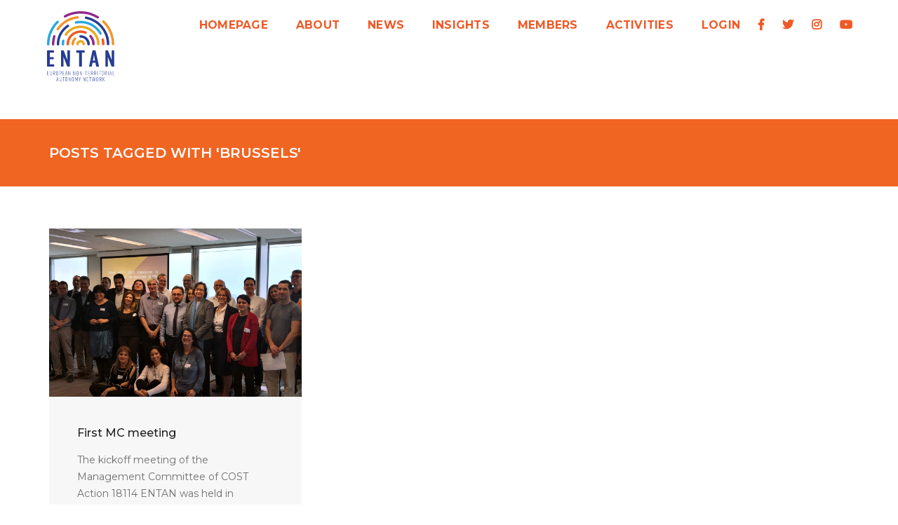

--- FILE ---
content_type: text/html; charset=UTF-8
request_url: https://entan.org/tag/brussels/
body_size: 8672
content:
<!doctype html>
<html lang="en-US">
<head>
	<meta charset="UTF-8" />
	<meta name="viewport" content="width=device-width, initial-scale=1" />
	<link href="https://fonts.googleapis.com/css?family=Montserrat:300,400,500,600,700&display=swap" rel="stylesheet">
	<meta name='robots' content='index, follow, max-image-preview:large, max-snippet:-1, max-video-preview:-1' />

	<!-- This site is optimized with the Yoast SEO plugin v21.9.1 - https://yoast.com/wordpress/plugins/seo/ -->
	<title>Brussels Archives - ENTAN</title>
	<link rel="canonical" href="https://entan.org/tag/brussels/" />
	<meta property="og:locale" content="en_US" />
	<meta property="og:type" content="article" />
	<meta property="og:title" content="Brussels Archives - ENTAN" />
	<meta property="og:url" content="https://entan.org/tag/brussels/" />
	<meta property="og:site_name" content="ENTAN" />
	<meta name="twitter:card" content="summary_large_image" />
	<script type="application/ld+json" class="yoast-schema-graph">{"@context":"https://schema.org","@graph":[{"@type":"CollectionPage","@id":"https://entan.org/tag/brussels/","url":"https://entan.org/tag/brussels/","name":"Brussels Archives - ENTAN","isPartOf":{"@id":"https://entan.org/#website"},"primaryImageOfPage":{"@id":"https://entan.org/tag/brussels/#primaryimage"},"image":{"@id":"https://entan.org/tag/brussels/#primaryimage"},"thumbnailUrl":"https://entan.org/wp-content/uploads/2019/08/members-bg.png","breadcrumb":{"@id":"https://entan.org/tag/brussels/#breadcrumb"},"inLanguage":"en-US"},{"@type":"ImageObject","inLanguage":"en-US","@id":"https://entan.org/tag/brussels/#primaryimage","url":"https://entan.org/wp-content/uploads/2019/08/members-bg.png","contentUrl":"https://entan.org/wp-content/uploads/2019/08/members-bg.png","width":1920,"height":765},{"@type":"BreadcrumbList","@id":"https://entan.org/tag/brussels/#breadcrumb","itemListElement":[{"@type":"ListItem","position":1,"name":"Home","item":"https://entan.org/"},{"@type":"ListItem","position":2,"name":"Brussels"}]},{"@type":"WebSite","@id":"https://entan.org/#website","url":"https://entan.org/","name":"ENTAN","description":"European Non-Territorial Autonomy Network","publisher":{"@id":"https://entan.org/#organization"},"potentialAction":[{"@type":"SearchAction","target":{"@type":"EntryPoint","urlTemplate":"https://entan.org/?s={search_term_string}"},"query-input":"required name=search_term_string"}],"inLanguage":"en-US"},{"@type":"Organization","@id":"https://entan.org/#organization","name":"ENTAN","url":"https://entan.org/","logo":{"@type":"ImageObject","inLanguage":"en-US","@id":"https://entan.org/#/schema/logo/image/","url":"https://entan.org/wp-content/uploads/2019/08/cropped-entan_logo_png-1-1.png","contentUrl":"https://entan.org/wp-content/uploads/2019/08/cropped-entan_logo_png-1-1.png","width":190,"height":190,"caption":"ENTAN"},"image":{"@id":"https://entan.org/#/schema/logo/image/"}}]}</script>
	<!-- / Yoast SEO plugin. -->


<link rel="alternate" type="application/rss+xml" title="ENTAN &raquo; Feed" href="https://entan.org/feed/" />
<link rel="alternate" type="application/rss+xml" title="ENTAN &raquo; Comments Feed" href="https://entan.org/comments/feed/" />
<link rel="alternate" type="application/rss+xml" title="ENTAN &raquo; Brussels Tag Feed" href="https://entan.org/tag/brussels/feed/" />
<script type="text/javascript">
/* <![CDATA[ */
window._wpemojiSettings = {"baseUrl":"https:\/\/s.w.org\/images\/core\/emoji\/14.0.0\/72x72\/","ext":".png","svgUrl":"https:\/\/s.w.org\/images\/core\/emoji\/14.0.0\/svg\/","svgExt":".svg","source":{"concatemoji":"https:\/\/entan.org\/wp-includes\/js\/wp-emoji-release.min.js?ver=6.4.7"}};
/*! This file is auto-generated */
!function(i,n){var o,s,e;function c(e){try{var t={supportTests:e,timestamp:(new Date).valueOf()};sessionStorage.setItem(o,JSON.stringify(t))}catch(e){}}function p(e,t,n){e.clearRect(0,0,e.canvas.width,e.canvas.height),e.fillText(t,0,0);var t=new Uint32Array(e.getImageData(0,0,e.canvas.width,e.canvas.height).data),r=(e.clearRect(0,0,e.canvas.width,e.canvas.height),e.fillText(n,0,0),new Uint32Array(e.getImageData(0,0,e.canvas.width,e.canvas.height).data));return t.every(function(e,t){return e===r[t]})}function u(e,t,n){switch(t){case"flag":return n(e,"\ud83c\udff3\ufe0f\u200d\u26a7\ufe0f","\ud83c\udff3\ufe0f\u200b\u26a7\ufe0f")?!1:!n(e,"\ud83c\uddfa\ud83c\uddf3","\ud83c\uddfa\u200b\ud83c\uddf3")&&!n(e,"\ud83c\udff4\udb40\udc67\udb40\udc62\udb40\udc65\udb40\udc6e\udb40\udc67\udb40\udc7f","\ud83c\udff4\u200b\udb40\udc67\u200b\udb40\udc62\u200b\udb40\udc65\u200b\udb40\udc6e\u200b\udb40\udc67\u200b\udb40\udc7f");case"emoji":return!n(e,"\ud83e\udef1\ud83c\udffb\u200d\ud83e\udef2\ud83c\udfff","\ud83e\udef1\ud83c\udffb\u200b\ud83e\udef2\ud83c\udfff")}return!1}function f(e,t,n){var r="undefined"!=typeof WorkerGlobalScope&&self instanceof WorkerGlobalScope?new OffscreenCanvas(300,150):i.createElement("canvas"),a=r.getContext("2d",{willReadFrequently:!0}),o=(a.textBaseline="top",a.font="600 32px Arial",{});return e.forEach(function(e){o[e]=t(a,e,n)}),o}function t(e){var t=i.createElement("script");t.src=e,t.defer=!0,i.head.appendChild(t)}"undefined"!=typeof Promise&&(o="wpEmojiSettingsSupports",s=["flag","emoji"],n.supports={everything:!0,everythingExceptFlag:!0},e=new Promise(function(e){i.addEventListener("DOMContentLoaded",e,{once:!0})}),new Promise(function(t){var n=function(){try{var e=JSON.parse(sessionStorage.getItem(o));if("object"==typeof e&&"number"==typeof e.timestamp&&(new Date).valueOf()<e.timestamp+604800&&"object"==typeof e.supportTests)return e.supportTests}catch(e){}return null}();if(!n){if("undefined"!=typeof Worker&&"undefined"!=typeof OffscreenCanvas&&"undefined"!=typeof URL&&URL.createObjectURL&&"undefined"!=typeof Blob)try{var e="postMessage("+f.toString()+"("+[JSON.stringify(s),u.toString(),p.toString()].join(",")+"));",r=new Blob([e],{type:"text/javascript"}),a=new Worker(URL.createObjectURL(r),{name:"wpTestEmojiSupports"});return void(a.onmessage=function(e){c(n=e.data),a.terminate(),t(n)})}catch(e){}c(n=f(s,u,p))}t(n)}).then(function(e){for(var t in e)n.supports[t]=e[t],n.supports.everything=n.supports.everything&&n.supports[t],"flag"!==t&&(n.supports.everythingExceptFlag=n.supports.everythingExceptFlag&&n.supports[t]);n.supports.everythingExceptFlag=n.supports.everythingExceptFlag&&!n.supports.flag,n.DOMReady=!1,n.readyCallback=function(){n.DOMReady=!0}}).then(function(){return e}).then(function(){var e;n.supports.everything||(n.readyCallback(),(e=n.source||{}).concatemoji?t(e.concatemoji):e.wpemoji&&e.twemoji&&(t(e.twemoji),t(e.wpemoji)))}))}((window,document),window._wpemojiSettings);
/* ]]> */
</script>
<style id='wp-emoji-styles-inline-css' type='text/css'>

	img.wp-smiley, img.emoji {
		display: inline !important;
		border: none !important;
		box-shadow: none !important;
		height: 1em !important;
		width: 1em !important;
		margin: 0 0.07em !important;
		vertical-align: -0.1em !important;
		background: none !important;
		padding: 0 !important;
	}
</style>
<link rel='stylesheet' id='wp-block-library-css' href='https://entan.org/wp-includes/css/dist/block-library/style.min.css?ver=6.4.7' type='text/css' media='all' />
<style id='wp-block-library-theme-inline-css' type='text/css'>
.wp-block-audio figcaption{color:#555;font-size:13px;text-align:center}.is-dark-theme .wp-block-audio figcaption{color:hsla(0,0%,100%,.65)}.wp-block-audio{margin:0 0 1em}.wp-block-code{border:1px solid #ccc;border-radius:4px;font-family:Menlo,Consolas,monaco,monospace;padding:.8em 1em}.wp-block-embed figcaption{color:#555;font-size:13px;text-align:center}.is-dark-theme .wp-block-embed figcaption{color:hsla(0,0%,100%,.65)}.wp-block-embed{margin:0 0 1em}.blocks-gallery-caption{color:#555;font-size:13px;text-align:center}.is-dark-theme .blocks-gallery-caption{color:hsla(0,0%,100%,.65)}.wp-block-image figcaption{color:#555;font-size:13px;text-align:center}.is-dark-theme .wp-block-image figcaption{color:hsla(0,0%,100%,.65)}.wp-block-image{margin:0 0 1em}.wp-block-pullquote{border-bottom:4px solid;border-top:4px solid;color:currentColor;margin-bottom:1.75em}.wp-block-pullquote cite,.wp-block-pullquote footer,.wp-block-pullquote__citation{color:currentColor;font-size:.8125em;font-style:normal;text-transform:uppercase}.wp-block-quote{border-left:.25em solid;margin:0 0 1.75em;padding-left:1em}.wp-block-quote cite,.wp-block-quote footer{color:currentColor;font-size:.8125em;font-style:normal;position:relative}.wp-block-quote.has-text-align-right{border-left:none;border-right:.25em solid;padding-left:0;padding-right:1em}.wp-block-quote.has-text-align-center{border:none;padding-left:0}.wp-block-quote.is-large,.wp-block-quote.is-style-large,.wp-block-quote.is-style-plain{border:none}.wp-block-search .wp-block-search__label{font-weight:700}.wp-block-search__button{border:1px solid #ccc;padding:.375em .625em}:where(.wp-block-group.has-background){padding:1.25em 2.375em}.wp-block-separator.has-css-opacity{opacity:.4}.wp-block-separator{border:none;border-bottom:2px solid;margin-left:auto;margin-right:auto}.wp-block-separator.has-alpha-channel-opacity{opacity:1}.wp-block-separator:not(.is-style-wide):not(.is-style-dots){width:100px}.wp-block-separator.has-background:not(.is-style-dots){border-bottom:none;height:1px}.wp-block-separator.has-background:not(.is-style-wide):not(.is-style-dots){height:2px}.wp-block-table{margin:0 0 1em}.wp-block-table td,.wp-block-table th{word-break:normal}.wp-block-table figcaption{color:#555;font-size:13px;text-align:center}.is-dark-theme .wp-block-table figcaption{color:hsla(0,0%,100%,.65)}.wp-block-video figcaption{color:#555;font-size:13px;text-align:center}.is-dark-theme .wp-block-video figcaption{color:hsla(0,0%,100%,.65)}.wp-block-video{margin:0 0 1em}.wp-block-template-part.has-background{margin-bottom:0;margin-top:0;padding:1.25em 2.375em}
</style>
<style id='classic-theme-styles-inline-css' type='text/css'>
/*! This file is auto-generated */
.wp-block-button__link{color:#fff;background-color:#32373c;border-radius:9999px;box-shadow:none;text-decoration:none;padding:calc(.667em + 2px) calc(1.333em + 2px);font-size:1.125em}.wp-block-file__button{background:#32373c;color:#fff;text-decoration:none}
</style>
<style id='global-styles-inline-css' type='text/css'>
body{--wp--preset--color--black: #000000;--wp--preset--color--cyan-bluish-gray: #abb8c3;--wp--preset--color--white: #FFF;--wp--preset--color--pale-pink: #f78da7;--wp--preset--color--vivid-red: #cf2e2e;--wp--preset--color--luminous-vivid-orange: #ff6900;--wp--preset--color--luminous-vivid-amber: #fcb900;--wp--preset--color--light-green-cyan: #7bdcb5;--wp--preset--color--vivid-green-cyan: #00d084;--wp--preset--color--pale-cyan-blue: #8ed1fc;--wp--preset--color--vivid-cyan-blue: #0693e3;--wp--preset--color--vivid-purple: #9b51e0;--wp--preset--color--primary: #0073a8;--wp--preset--color--secondary: #005075;--wp--preset--color--dark-gray: #111;--wp--preset--color--light-gray: #767676;--wp--preset--gradient--vivid-cyan-blue-to-vivid-purple: linear-gradient(135deg,rgba(6,147,227,1) 0%,rgb(155,81,224) 100%);--wp--preset--gradient--light-green-cyan-to-vivid-green-cyan: linear-gradient(135deg,rgb(122,220,180) 0%,rgb(0,208,130) 100%);--wp--preset--gradient--luminous-vivid-amber-to-luminous-vivid-orange: linear-gradient(135deg,rgba(252,185,0,1) 0%,rgba(255,105,0,1) 100%);--wp--preset--gradient--luminous-vivid-orange-to-vivid-red: linear-gradient(135deg,rgba(255,105,0,1) 0%,rgb(207,46,46) 100%);--wp--preset--gradient--very-light-gray-to-cyan-bluish-gray: linear-gradient(135deg,rgb(238,238,238) 0%,rgb(169,184,195) 100%);--wp--preset--gradient--cool-to-warm-spectrum: linear-gradient(135deg,rgb(74,234,220) 0%,rgb(151,120,209) 20%,rgb(207,42,186) 40%,rgb(238,44,130) 60%,rgb(251,105,98) 80%,rgb(254,248,76) 100%);--wp--preset--gradient--blush-light-purple: linear-gradient(135deg,rgb(255,206,236) 0%,rgb(152,150,240) 100%);--wp--preset--gradient--blush-bordeaux: linear-gradient(135deg,rgb(254,205,165) 0%,rgb(254,45,45) 50%,rgb(107,0,62) 100%);--wp--preset--gradient--luminous-dusk: linear-gradient(135deg,rgb(255,203,112) 0%,rgb(199,81,192) 50%,rgb(65,88,208) 100%);--wp--preset--gradient--pale-ocean: linear-gradient(135deg,rgb(255,245,203) 0%,rgb(182,227,212) 50%,rgb(51,167,181) 100%);--wp--preset--gradient--electric-grass: linear-gradient(135deg,rgb(202,248,128) 0%,rgb(113,206,126) 100%);--wp--preset--gradient--midnight: linear-gradient(135deg,rgb(2,3,129) 0%,rgb(40,116,252) 100%);--wp--preset--font-size--small: 19.5px;--wp--preset--font-size--medium: 20px;--wp--preset--font-size--large: 36.5px;--wp--preset--font-size--x-large: 42px;--wp--preset--font-size--normal: 22px;--wp--preset--font-size--huge: 49.5px;--wp--preset--spacing--20: 0.44rem;--wp--preset--spacing--30: 0.67rem;--wp--preset--spacing--40: 1rem;--wp--preset--spacing--50: 1.5rem;--wp--preset--spacing--60: 2.25rem;--wp--preset--spacing--70: 3.38rem;--wp--preset--spacing--80: 5.06rem;--wp--preset--shadow--natural: 6px 6px 9px rgba(0, 0, 0, 0.2);--wp--preset--shadow--deep: 12px 12px 50px rgba(0, 0, 0, 0.4);--wp--preset--shadow--sharp: 6px 6px 0px rgba(0, 0, 0, 0.2);--wp--preset--shadow--outlined: 6px 6px 0px -3px rgba(255, 255, 255, 1), 6px 6px rgba(0, 0, 0, 1);--wp--preset--shadow--crisp: 6px 6px 0px rgba(0, 0, 0, 1);}:where(.is-layout-flex){gap: 0.5em;}:where(.is-layout-grid){gap: 0.5em;}body .is-layout-flow > .alignleft{float: left;margin-inline-start: 0;margin-inline-end: 2em;}body .is-layout-flow > .alignright{float: right;margin-inline-start: 2em;margin-inline-end: 0;}body .is-layout-flow > .aligncenter{margin-left: auto !important;margin-right: auto !important;}body .is-layout-constrained > .alignleft{float: left;margin-inline-start: 0;margin-inline-end: 2em;}body .is-layout-constrained > .alignright{float: right;margin-inline-start: 2em;margin-inline-end: 0;}body .is-layout-constrained > .aligncenter{margin-left: auto !important;margin-right: auto !important;}body .is-layout-constrained > :where(:not(.alignleft):not(.alignright):not(.alignfull)){max-width: var(--wp--style--global--content-size);margin-left: auto !important;margin-right: auto !important;}body .is-layout-constrained > .alignwide{max-width: var(--wp--style--global--wide-size);}body .is-layout-flex{display: flex;}body .is-layout-flex{flex-wrap: wrap;align-items: center;}body .is-layout-flex > *{margin: 0;}body .is-layout-grid{display: grid;}body .is-layout-grid > *{margin: 0;}:where(.wp-block-columns.is-layout-flex){gap: 2em;}:where(.wp-block-columns.is-layout-grid){gap: 2em;}:where(.wp-block-post-template.is-layout-flex){gap: 1.25em;}:where(.wp-block-post-template.is-layout-grid){gap: 1.25em;}.has-black-color{color: var(--wp--preset--color--black) !important;}.has-cyan-bluish-gray-color{color: var(--wp--preset--color--cyan-bluish-gray) !important;}.has-white-color{color: var(--wp--preset--color--white) !important;}.has-pale-pink-color{color: var(--wp--preset--color--pale-pink) !important;}.has-vivid-red-color{color: var(--wp--preset--color--vivid-red) !important;}.has-luminous-vivid-orange-color{color: var(--wp--preset--color--luminous-vivid-orange) !important;}.has-luminous-vivid-amber-color{color: var(--wp--preset--color--luminous-vivid-amber) !important;}.has-light-green-cyan-color{color: var(--wp--preset--color--light-green-cyan) !important;}.has-vivid-green-cyan-color{color: var(--wp--preset--color--vivid-green-cyan) !important;}.has-pale-cyan-blue-color{color: var(--wp--preset--color--pale-cyan-blue) !important;}.has-vivid-cyan-blue-color{color: var(--wp--preset--color--vivid-cyan-blue) !important;}.has-vivid-purple-color{color: var(--wp--preset--color--vivid-purple) !important;}.has-black-background-color{background-color: var(--wp--preset--color--black) !important;}.has-cyan-bluish-gray-background-color{background-color: var(--wp--preset--color--cyan-bluish-gray) !important;}.has-white-background-color{background-color: var(--wp--preset--color--white) !important;}.has-pale-pink-background-color{background-color: var(--wp--preset--color--pale-pink) !important;}.has-vivid-red-background-color{background-color: var(--wp--preset--color--vivid-red) !important;}.has-luminous-vivid-orange-background-color{background-color: var(--wp--preset--color--luminous-vivid-orange) !important;}.has-luminous-vivid-amber-background-color{background-color: var(--wp--preset--color--luminous-vivid-amber) !important;}.has-light-green-cyan-background-color{background-color: var(--wp--preset--color--light-green-cyan) !important;}.has-vivid-green-cyan-background-color{background-color: var(--wp--preset--color--vivid-green-cyan) !important;}.has-pale-cyan-blue-background-color{background-color: var(--wp--preset--color--pale-cyan-blue) !important;}.has-vivid-cyan-blue-background-color{background-color: var(--wp--preset--color--vivid-cyan-blue) !important;}.has-vivid-purple-background-color{background-color: var(--wp--preset--color--vivid-purple) !important;}.has-black-border-color{border-color: var(--wp--preset--color--black) !important;}.has-cyan-bluish-gray-border-color{border-color: var(--wp--preset--color--cyan-bluish-gray) !important;}.has-white-border-color{border-color: var(--wp--preset--color--white) !important;}.has-pale-pink-border-color{border-color: var(--wp--preset--color--pale-pink) !important;}.has-vivid-red-border-color{border-color: var(--wp--preset--color--vivid-red) !important;}.has-luminous-vivid-orange-border-color{border-color: var(--wp--preset--color--luminous-vivid-orange) !important;}.has-luminous-vivid-amber-border-color{border-color: var(--wp--preset--color--luminous-vivid-amber) !important;}.has-light-green-cyan-border-color{border-color: var(--wp--preset--color--light-green-cyan) !important;}.has-vivid-green-cyan-border-color{border-color: var(--wp--preset--color--vivid-green-cyan) !important;}.has-pale-cyan-blue-border-color{border-color: var(--wp--preset--color--pale-cyan-blue) !important;}.has-vivid-cyan-blue-border-color{border-color: var(--wp--preset--color--vivid-cyan-blue) !important;}.has-vivid-purple-border-color{border-color: var(--wp--preset--color--vivid-purple) !important;}.has-vivid-cyan-blue-to-vivid-purple-gradient-background{background: var(--wp--preset--gradient--vivid-cyan-blue-to-vivid-purple) !important;}.has-light-green-cyan-to-vivid-green-cyan-gradient-background{background: var(--wp--preset--gradient--light-green-cyan-to-vivid-green-cyan) !important;}.has-luminous-vivid-amber-to-luminous-vivid-orange-gradient-background{background: var(--wp--preset--gradient--luminous-vivid-amber-to-luminous-vivid-orange) !important;}.has-luminous-vivid-orange-to-vivid-red-gradient-background{background: var(--wp--preset--gradient--luminous-vivid-orange-to-vivid-red) !important;}.has-very-light-gray-to-cyan-bluish-gray-gradient-background{background: var(--wp--preset--gradient--very-light-gray-to-cyan-bluish-gray) !important;}.has-cool-to-warm-spectrum-gradient-background{background: var(--wp--preset--gradient--cool-to-warm-spectrum) !important;}.has-blush-light-purple-gradient-background{background: var(--wp--preset--gradient--blush-light-purple) !important;}.has-blush-bordeaux-gradient-background{background: var(--wp--preset--gradient--blush-bordeaux) !important;}.has-luminous-dusk-gradient-background{background: var(--wp--preset--gradient--luminous-dusk) !important;}.has-pale-ocean-gradient-background{background: var(--wp--preset--gradient--pale-ocean) !important;}.has-electric-grass-gradient-background{background: var(--wp--preset--gradient--electric-grass) !important;}.has-midnight-gradient-background{background: var(--wp--preset--gradient--midnight) !important;}.has-small-font-size{font-size: var(--wp--preset--font-size--small) !important;}.has-medium-font-size{font-size: var(--wp--preset--font-size--medium) !important;}.has-large-font-size{font-size: var(--wp--preset--font-size--large) !important;}.has-x-large-font-size{font-size: var(--wp--preset--font-size--x-large) !important;}
.wp-block-navigation a:where(:not(.wp-element-button)){color: inherit;}
:where(.wp-block-post-template.is-layout-flex){gap: 1.25em;}:where(.wp-block-post-template.is-layout-grid){gap: 1.25em;}
:where(.wp-block-columns.is-layout-flex){gap: 2em;}:where(.wp-block-columns.is-layout-grid){gap: 2em;}
.wp-block-pullquote{font-size: 1.5em;line-height: 1.6;}
</style>
<link rel='stylesheet' id='twentynineteen-style-css' href='https://entan.org/wp-content/themes/entan/style.css?ver=6.4.7' type='text/css' media='all' />
<link rel='stylesheet' id='twentynineteen-print-style-css' href='https://entan.org/wp-content/themes/entan/print.css?ver=6.4.7' type='text/css' media='print' />
<link rel='stylesheet' id='all-css' href='https://entan.org/wp-content/themes/entan/assets/css/all.css?ver=6.4.7' type='text/css' media='all' />
<link rel='stylesheet' id='fa-css' href='https://entan.org/wp-content/themes/entan/assets/css/font-awesome.min.css?ver=6.4.7' type='text/css' media='all' />
<link rel='stylesheet' id='style-css' href='https://entan.org/wp-content/themes/entan/assets/css/style_entan.css?ver=6.4.7' type='text/css' media='all' />
<script type="text/javascript" src="https://entan.org/wp-content/themes/entan/assets/js/all.js?ver=1.0" id="all-js"></script>
<link rel="https://api.w.org/" href="https://entan.org/wp-json/" /><link rel="alternate" type="application/json" href="https://entan.org/wp-json/wp/v2/tags/42" /><link rel="EditURI" type="application/rsd+xml" title="RSD" href="https://entan.org/xmlrpc.php?rsd" />
<style type="text/css">.recentcomments a{display:inline !important;padding:0 !important;margin:0 !important;}</style><link rel="icon" href="https://entan.org/wp-content/uploads/2019/08/cropped-entan_logo_png-1-32x32.png" sizes="32x32" />
<link rel="icon" href="https://entan.org/wp-content/uploads/2019/08/cropped-entan_logo_png-1-192x192.png" sizes="192x192" />
<link rel="apple-touch-icon" href="https://entan.org/wp-content/uploads/2019/08/cropped-entan_logo_png-1-180x180.png" />
<meta name="msapplication-TileImage" content="https://entan.org/wp-content/uploads/2019/08/cropped-entan_logo_png-1-270x270.png" />
	<!-- Global site tag (gtag.js) - Google Analytics -->
		<script async src="https://www.googletagmanager.com/gtag/js?id=G-Q5EFMPFFN6"></script>
	<script>
	window.dataLayer = window.dataLayer || [];
	function gtag(){dataLayer.push(arguments);}
	gtag('js', new Date());

	gtag('config', 'G-Q5EFMPFFN6');
	</script>
</head>
<body class="archive tag tag-brussels tag-42 wp-custom-logo wp-embed-responsive hfeed image-filters-enabled">
			<header>
						<!-- start navigation -->
			<nav class="navbar navbar-default bootsnav navbar-top header-light background-transparent nav-box-width white-link navbar-expand-lg">
				<div class="container-fluid nav-header-container">
					<!-- start logo -->
					<div class="col-auto pl-0">
						<a href="https://entan.org" title="Entan" class="logo"><img src="https://entan.org/wp-content/themes/entan/assets/img/svg/entan_logo.svg" class="logo-dark" alt="Entan"><img src="https://entan.org/wp-content/themes/entan/assets/img/svg/entan_logo.svg" alt="Entan" class="logo-light default"></a>
					</div>
					<!-- end logo -->
					<div class="col accordion-menu pr-0 pr-md-3">
						<button type="button" class="navbar-toggler collapsed" data-toggle="collapse" data-target="#navbar-collapse-toggle-1">
							<span class="sr-only">toggle navigation</span>
							<span class="icon-bar"></span>
							<span class="icon-bar"></span>
							<span class="icon-bar"></span>
						</button>
						<div class="navbar-collapse collapse justify-content-end" id="navbar-collapse-toggle-1">
							<ul id="accordion" class="nav navbar-nav no-margin alt-font text-normal">
<li ><a href='https://entan.org/'>Homepage</a>
</li>

<li class=' dropdown simple-dropdown '><a href='#' >About</a> <i class='fas fa-angle-down dropdown-toggle' data-toggle='dropdown' aria-hidden='true'></i>

<ul class="dropdown-menu">

<li ><a href='https://entan.org/about/'>About Us</a>
</li>

<li ><a href='https://entan.org/about-cost/'>About COST</a>
</li>

<li ><a href='https://entan.org/main-contacts/'>Main Contacts</a>
</li>

<li ><a href='https://entan.org/in-the-media/'>In the Media</a>
</li>

<li ><a href='https://entan.org/key-outputs/'>Key Outputs</a>
</li>

<li ><a href='https://entan.org/disclaimer/'>Disclaimer</a>
</li>
</ul>
</li>

<li ><a href='https://entan.org/news/'>News</a>
</li>

<li ><a href='https://entan.org/insight/'>Insights</a>
</li>

<li class=' dropdown simple-dropdown '><a href='https://entan.org/mc-members/' >Members</a> <i class='fas fa-angle-down dropdown-toggle' data-toggle='dropdown' aria-hidden='true'></i>

<ul class="dropdown-menu">

<li ><a href='https://entan.org/mc-members/'>Management Committee</a>
</li>

<li ><a href='https://entan.org/core-group/'>Action Core Group</a>
</li>

<li ><a href='https://entan.org/working-groups/'>Working Groups</a>
</li>

<li ><a href='https://entan.org/other-committees/'>Other Committees</a>
</li>
</ul>
</li>

<li class=' dropdown simple-dropdown '><a href='https://entan.org/entan-activity/' >Activities</a> <i class='fas fa-angle-down dropdown-toggle' data-toggle='dropdown' aria-hidden='true'></i>

<ul class="dropdown-menu">

<li ><a href='https://entan.org/activity-category/activity-all/'>All Activities</a>
</li>

<li ><a href='//entan.org/activity-category/activity-category/activity-all/activity-grants/'>ITC Grants</a>
</li>

<li ><a href='https://entan.org/activity-category/activity-all/activity-conferences/'>Conferences</a>
</li>

<li ><a href='https://entan.org/activity-category/activity-all/activity-dissemination-conference/'>Dissemination conference grants</a>
</li>

<li ><a href='https://entan.org/activity-category/activity-all/activity-meetings/'>Meetings</a>
</li>

<li ><a href='//entan.org/activity-category/activity-all/activity-publications/'>Publications</a>
</li>

<li ><a href='//entan.org/activity-category/activity-category/activity-all/activity-stsm/'>STSM</a>
</li>

<li ><a href='//entan.org/activity-category/activity-category/activity-all/activity-training/'>Training Schools</a>
</li>

<li ><a href='https://entan.org/activity-category/activity-all/activity-vngrants/'>VM Grants</a>
</li>

<li ><a href='https://entan.org/video/'>Videos</a>
</li>
</ul>
</li>

<li ><a href='//entan.org/wp-login.php'>Login</a>
</li>
</ul>						</div>
					</div>
					<div class="col-auto pl-0 pr-0">
						<div class="header-social-icon d-inline-block">
							<a href="https://www.facebook.com/ENTANetwork" title="Facebook" target="_blank"><i class="fab fa-facebook-f" aria-hidden="true"></i></a>
							<a href="https://twitter.com/ENTAN_org" title="Twitter" target="_blank"><i class="fab fa-twitter"></i></a>
							<a href="https://www.instagram.com/entan_org/" title="Instagram" target="_blank"><i class="fab fa-instagram"></i></a>
							<a href="https://www.youtube.com/channel/UCdUuiL2JLYn2m2QWyRwH5PQ" title="Youtube" target="_blank"><i class="fab fa-youtube"></i></a>
						</div>
					</div>
				</div>
			</nav>
			<!-- end navigation --> 
		</header>        <!-- start page title section -->
        <section class="wow  bg-theme-2 padding-35px-tb page-title-small top-space inner-title-section">
            <div class="container">
                <div class="row align-items-center">
                    <div class="d-flex flex-column justify-content-center text-center text-md-left">
                        <!-- start page title -->
                        <h1 class="alt-font text-white font-weight-600 no-margin-bottom text-uppercase post-title-h1">
                            Posts tagged with 'Brussels'</h1>
                        <!-- end page title -->
                    </div>
                </div>
            </div>
        </section>
        <!-- end page title section -->
    <section class="wow fadeIn hover-option4 blog-post-style3">
            <div class="container"> 
            <div class="archive-description" >
                            </div>
                <div class="row">
					                    <!-- start post item -->
                    <div class="col-12 col-lg-4 col-md-6 grid-item margin-30px-bottom text-center text-md-left wow fadeInUp " >
                        <div class="blog-post bg-light-gray inner-match-height">
                            <div class="blog-post-images overflow-hidden position-relative">
                                <a href="https://entan.org/news/first-mc-meeting/">
                                    <img src="https://entan.org/wp-content/uploads/2019/08/members-bg.png" alt="">
                                    <div class="blog-hover-icon"><span class="text-extra-large font-weight-300"></span></div>
                                </a>
                            </div>
                            <div class="post-details padding-40px-all md-padding-20px-all">
                                <div class="archive-post-category">  </div>
                                <a href="https://entan.org/news/first-mc-meeting/" class="alt-font post-title text-medium text-extra-dark-gray width-100 d-block lg-width-100 margin-15px-bottom">First MC meeting</a>
                                <p>The kickoff meeting of the Management Committee of COST Action 18114 ENTAN was held in Brussels on 28 February 2019...</p>
                            </div>
                        </div>
                    </div>
                    <!-- end post item -->
					                </div>
                <!-- start pagination -->
                <!-- <div class=" text-center margin-100px-top md-margin-50px-top wow fadeInUp">
                    <div class="pagination text-small text-uppercase text-extra-dark-gray">
                        <ul class="mx-auto">
                            <li><a href="#"><i class="fas fa-long-arrow-alt-left margin-5px-right d-none d-md-inline-block"></i> Prev</a></li>
                            <li class="active"><a href="#">1</a></li>
                            <li><a href="#">2</a></li>
                            <li><a href="#">3</a></li>
                            <li><a href="#">Next <i class="fas fa-long-arrow-alt-right margin-5px-left d-none d-md-inline-block"></i></a></li>
                        </ul>
                    </div>
                </div> -->
                            </div>
        </section>



        <style>
        #site-footer .footer-images-container .eu-logo {
            max-width: 100%;
        }
        @media (max-width: 992px) {
            #site-footer .footer-images-container .eu-logo {
                max-width: 45%;
            }            
        }
    </style>
		<!-- start footer --> 
        <footer id="site-footer" class="footer-clean padding-five-tb sm-padding-30px-tb"> 
            <div class="footer-widget-area padding-40px-bottom sm-padding-30px-bottom">
                <div class="container">
                    <div class="row">
                        <!-- start contact information -->
                        <div class="col-lg-3  widget md-margin-30px-bottom">
                            <div class="widget-title text-uppercase margin-15px-bottom font-weight-600 entan-footer-title">ENTAN</div>
                            <div class="entan-footer-description">
                                – the European Non-Territorial Autonomy Network is a COST Action aimed at examining the concept of non-territorial autonomy (NTA), from both a comparative and comprehensive perspective.     

                            </div>
                        </div>
                        <!-- end contact information -->
                        <!-- start social media -->
                        <div class="col-lg-3 widget md-margin-30px-bottom">
                            <div class="widget-title alt-font text-extra-small text-extra-dark-gray entan-footer-title text-uppercase margin-15px-bottom font-weight-700">Quick Links</div>
                           
                           <ul id="menu-footer-menu" class="list-unstyled entan-footer-menu"><li id="menu-item-52" class="menu-item menu-item-type-post_type menu-item-object-page menu-item-home menu-item-52"><a href="https://entan.org/">ENTAN</a></li>
<li id="menu-item-203" class="menu-item menu-item-type-post_type_archive menu-item-object-news menu-item-203"><a href="https://entan.org/news/">News</a></li>
<li id="menu-item-204" class="menu-item menu-item-type-post_type menu-item-object-page menu-item-204"><a href="https://entan.org/working-groups/">Working Groups</a></li>
<li id="menu-item-205" class="menu-item menu-item-type-post_type_archive menu-item-object-entan-activity menu-item-205"><a href="https://entan.org/entan-activity/">Activities</a></li>
<li id="menu-item-206" class="menu-item menu-item-type-post_type menu-item-object-page menu-item-206"><a href="https://entan.org/mc-members/">Members</a></li>
<li id="menu-item-567" class="menu-item menu-item-type-post_type menu-item-object-page menu-item-567"><a href="https://entan.org/disclaimer/">Disclaimer</a></li>
</ul>                            
                        </div>
                        <!-- end social media -->
                        <!-- start newsletter -->
                        <div class="col-lg-6 widget">
                            <div class="footer-images-container">
                                <img src="https://entan.org/wp-content/themes/entan/assets/img/svg/cost-logo.svg" class="cost-logo">
                                <img src="https://entan.org/wp-content/themes/entan/assets/img/svg/funded-by-eu.svg" class="eu-logo">
                                                            </div>
                            <div class="footer-image-description text-white mt-4 text-center text-lg-left">
                                COST (European Cooperation in Science and Technology) is a funding agency for research and innovation networks. Our Actions help connect research initiatives across Europe and enable scientists to grow their ideas by sharing them with their peers. This boosts their research, career and innovation.
                                <br/>
                                Visit COST at: <a href="https://www.cost.eu/" target="_blank" class="text-white font-italic">cost.eu</a>
                            </div>
                        </div>
                        <!-- end newsletter --> 
                    </div>
                </div>
            </div>
        </footer>
        <!-- end footer -->

        <script type="text/javascript" src="https://entan.org/wp-content/themes/entan/assets/js/entan_custom.js?ver=1.0" id="entan-custom-js"></script>
	<script>
	/(trident|msie)/i.test(navigator.userAgent)&&document.getElementById&&window.addEventListener&&window.addEventListener("hashchange",function(){var t,e=location.hash.substring(1);/^[A-z0-9_-]+$/.test(e)&&(t=document.getElementById(e))&&(/^(?:a|select|input|button|textarea)$/i.test(t.tagName)||(t.tabIndex=-1),t.focus())},!1);
	</script>
	<script defer src="https://static.cloudflareinsights.com/beacon.min.js/vcd15cbe7772f49c399c6a5babf22c1241717689176015" integrity="sha512-ZpsOmlRQV6y907TI0dKBHq9Md29nnaEIPlkf84rnaERnq6zvWvPUqr2ft8M1aS28oN72PdrCzSjY4U6VaAw1EQ==" data-cf-beacon='{"version":"2024.11.0","token":"588c1633c0f9411babcf8128c612b674","r":1,"server_timing":{"name":{"cfCacheStatus":true,"cfEdge":true,"cfExtPri":true,"cfL4":true,"cfOrigin":true,"cfSpeedBrain":true},"location_startswith":null}}' crossorigin="anonymous"></script>


--- FILE ---
content_type: text/css
request_url: https://entan.org/wp-content/themes/entan/style.css?ver=6.4.7
body_size: 107
content:
@charset "UTF-8";
/*
Theme Name: Entan
Author: Bitsia
Description: Our 2019 default theme is designed to show off the power of the block editor. It features custom styles for all the default blocks, and is built so that what you see in the editor looks like what you'll see on your website. Twenty Nineteen is designed to be adaptable to a wide range of websites, whether you’re running a photo blog, launching a new business, or supporting a non-profit. Featuring ample whitespace and modern sans-serif headlines paired with classic serif body text, it's built to be beautiful on all screen sizes.
Normalizing styles have been helped along thanks to the fine work of
Nicolas Gallagher and Jonathan Neal https://necolas.github.io/normalize.css/
*/

--- FILE ---
content_type: image/svg+xml
request_url: https://entan.org/wp-content/themes/entan/assets/img/svg/cost-logo.svg
body_size: 6970
content:
<svg xmlns="http://www.w3.org/2000/svg" xmlns:xlink="http://www.w3.org/1999/xlink" viewBox="0 0 198.1 70.42"><defs><style>.cls-1{fill:none;}.cls-2{clip-path:url(#clip-path);}.cls-3{fill:#fff;}</style><clipPath id="clip-path" transform="translate(0)"><rect class="cls-1" width="198.1" height="70.42"/></clipPath></defs><title>Asset 11</title><g id="Layer_2" data-name="Layer 2"><g id="Layer_1-2" data-name="Layer 1"><g class="cls-2"><path class="cls-3" d="M59,56.35V55H55.76A.88.88,0,0,1,55.3,55l-.1-.08v0l-.07-.09v0l0-.3V53.11L58.52,53V51.66l-3.45-.11V50.24c0-.32,0-.65.61-.65h3.37V48.25c-.74-.11-3.72-.19-3.75-.19h0a2.51,2.51,0,0,0-.59.06l-.16.05a1.77,1.77,0,0,0-.54.29l0,0,0,0,0,0-.16.21,0,.06-.09.21,0,.08-.06.27,0,.11V55.2l0,.12.06.23,0,.07.11.24,0,.08.16.19h0l.08.07,0,0,.11.08.05,0,.11.07h0l.11,0,0,0,.12,0h0l.13,0h0a2.27,2.27,0,0,0,.44,0h.16c0-.07,3-.16,3.64-.26M55.22,54.9l0,0Zm-.08-.11,0,0ZM53.46,49.4v0Zm0,5.82v0Zm.23.64h0Zm.2.25h0l0,0Z" transform="translate(0)"/><path class="cls-3" d="M65.33,52.81c0,1.07-.17,1.66-.49,2l0,0-.09.08,0,0L64.6,55h0l-.1,0h0a1.9,1.9,0,0,1-.65.08c-.58,0-1-.06-1.28-.41a3.1,3.1,0,0,1-.36-1.85V48.07H60.5v5.41l0,.34V54l0,.22,0,.21,0,.24,0,.12.09.28,0,.09.11.24.05.08.13.21.05.06.14.18h0l0,0,.18.15.06,0,.17.11.07,0,.19.08.08,0,.17,0,.12,0,.17,0a7.71,7.71,0,0,0,1,0h.22c.29,0,.59,0,.91,0h.08l.16,0,.16,0,.1,0,.19-.06.08,0,.17-.08.08,0,.16-.11,0,0,0,0,.21-.17.05-.06.16-.21,0-.08.13-.24,0-.11.11-.26,0-.13.08-.28,0-.16.06-.32,0-.19,0-.35,0-.21V48.07H65.33Z" transform="translate(0)"/><path class="cls-3" d="M70.1,53.14l1.42.16,1.4,3.21h1.84l-1.61-3.32h0a1.56,1.56,0,0,0,.85-.52l.08-.12h0l.08-.13,0,0,.06-.12,0-.07,0-.14V52l0-.18,0-.06,0-.24v0a5.08,5.08,0,0,0,0-.69,3.56,3.56,0,0,0,0-.68l0-.29,0-.08,0-.19,0-.1-.06-.16,0-.06L74.14,49l0,0-.27-.33,0,0-.26-.19-.06,0-.31-.14-.08,0-.36-.08-.08,0c-.15,0-.29,0-.45,0H68.46v8.45h1.62V53.14Zm2.34-3.57.12.07,0,0,.07.08,0,.08,0,.08,0,.11,0,.09v.13l0,.15h0l0,.27c0,1-.28,1.18-.83,1.18H70.12V49.46h1.93a1.12,1.12,0,0,1,.38.06Zm.12,2.2,0,0Z" transform="translate(0)"/></g><path class="cls-3" d="M81,48.31l-.13-.05Z" transform="translate(0)"/><path class="cls-3" d="M81.47,48.58l-.08-.06Z" transform="translate(0)"/><g class="cls-2"><path class="cls-3" d="M81.36,56.05l0,0,.16-.14,0,0,.07-.05,0,0,0,0a2.45,2.45,0,0,0,.4-.53l.16-.33v0a7.38,7.38,0,0,0,.36-2.63A8.89,8.89,0,0,0,82.27,50a2.34,2.34,0,0,0-.13-.4v0L82,49.24v0a2.29,2.29,0,0,0-.39-.51l-.11-.1.07,0-.16-.13,0,0-.11-.08h0l-.17-.12,0,0-.08,0h0l-.16-.07,0,0-.19-.07h0l-.24-.06A6.19,6.19,0,0,0,79.1,48a3.3,3.3,0,0,0-2.44.69l-.21.24h0l-.18.28v0l-.16.35a7.49,7.49,0,0,0-.4,2.76,10.36,10.36,0,0,0,.14,1.8l0,.06.08.39,0,.11.09.29,0,.11.11.24,0,.08a1.7,1.7,0,0,0,.35.44,3.35,3.35,0,0,0,2.49.67c.21,0,.43,0,.64,0l.19,0,.21,0,.36-.06.08,0h0l.14,0,.08,0,.11,0-.06,0a1.48,1.48,0,0,0,.46-.21l0,0Zm.81-1.12,0-.06Zm.13-.4,0-.09Zm.1-.46v0Zm-.08-3.88,0-.17Zm.16,1v0Zm-.07-.48,0-.18Zm-.22-.94,0-.13ZM82,49.33l0-.06Zm-1.59,5.35,0,0-.08.07-.05,0-.09,0-.07,0-.06,0-.13,0h0a3.1,3.1,0,0,1-.76.08,2.81,2.81,0,0,1-.87-.1,1,1,0,0,1-.57-.4,1.6,1.6,0,0,1-.22-.54,7.07,7.07,0,0,1-.13-1.67,4.27,4.27,0,0,1,.43-2.44c.3-.39.77-.42,1.36-.42s1.1.07,1.37.43a4.45,4.45,0,0,1,.41,2.41,4.07,4.07,0,0,1-.38,2.22l0,.06Zm-3,1.66-.06,0Zm-.28-.12h0Zm.57.21h0Zm-1.42-7.18,0,.12ZM76,49.8l.06-.2Zm-.27,1.43v0Zm0-.48,0-.24Zm.1-.49,0-.24Z" transform="translate(0)"/></g><path class="cls-3" d="M81.28,48.46l-.13-.08Z" transform="translate(0)"/><g class="cls-2"><path class="cls-3" d="M85.54,53.16c.1,0,1.58.21,2,.22a2.89,2.89,0,0,0,1-.09l0,0,.16-.06.05,0,.15-.06.06,0L89.1,53l.06-.05.1-.08,0,0,0,0,.13-.15,0,0,.1-.15,0-.07.08-.17,0-.08.06-.21,0-.1,0-.25,0-.08.05-.35v0c0-.14,0-.29,0-.45a3.41,3.41,0,0,0-.06-.74l0-.07,0-.24,0-.11-.06-.17,0-.12-.06-.14,0-.1-.08-.12,0-.07-.11-.16-.16-.14,0,0-.24-.14-.08,0-.3-.11-.07,0-.35-.06H88l-.4,0H83.91v8.45h1.63Zm2.6-1.61,0,.05-.08.11,0,0,0,0a.67.67,0,0,1-.34.2l-.24,0H85.56V49.49h1.89l.2,0h0l.14.05h0l.11.07,0,0,.08.08,0,.06,0,.1,0,.09,0,.11v.12l0,.14,0,.14,0,.16v.1l0,.21v.08l0,.2,0,.05,0,.16v0l0,0,0,0Zm-.19.26-.07,0Zm-.15.09-.08,0Zm-.17.05h0Zm.64-1.63v0Zm-.07-.27,0,0Zm-.09-.21v0ZM88,49.7l0,0Zm-.15-.11.05,0Zm-.16-.07.07,0Zm-.17,0h0Zm.68,3.88h0Zm.19,0,0,0Zm.23,0h0Zm.21-.08h0Zm.19-.12,0,0Zm.22-.18,0,0Zm.14-.16,0,0Zm.15-.21v0Zm.11-.22v0Zm.11-.27,0-.05Zm.06-.29,0-.08Zm.07-.32v0Zm.05-.48v0Z" transform="translate(0)"/><path class="cls-3" d="M91.41,55.17l0,.11.06.24,0,.07.11.24,0,.06.16.19,0,0,.08.06,0,0,.11.08,0,0,.11.07h0l.11,0,.05,0,.11,0,0,0,.13,0h0a2.37,2.37,0,0,0,.45,0h.16s3-.11,3.62-.19V55H93.67a.88.88,0,0,1-.46-.08l-.09-.08h0l-.07-.1h0l0-.31v-1.3L96.45,53V51.69L93,51.58V50.27c0-.31,0-.63.61-.63H97V48.3c-.74-.1-3.72-.18-3.75-.19h0a2.51,2.51,0,0,0-.59.06l-.16,0a1.61,1.61,0,0,0-.54.3l0,0,0,0,0,0-.16.2,0,.07-.09.2,0,.08-.06.28,0,.11V55Zm0,0v0Zm.22.64h0Zm.19.25h0l0,0Zm1.34-1.21,0,0Zm-.08-.11,0,0ZM91.43,49.4v0Z" transform="translate(0)"/></g><path class="cls-3" d="M102.83,48.06H101l-2.87,8.45h1.75l.63-1.87h2.79l.6,1.87h1.71Zm0,5.15h-2l1-3Z" transform="translate(0)"/><polygon class="cls-3" points="111.89 53.51 108.52 48.06 106.86 48.06 106.86 56.51 108.51 56.51 108.51 51.1 111.89 56.51 113.52 56.51 113.52 48.06 111.89 48.06 111.89 53.51"/><g class="cls-2"><path class="cls-3" d="M123,48a3.84,3.84,0,0,0-.79.08l-.06,0-.27.06-.14.07-.16.06-.15.08-.13.08-.09.08-.14.11,0,0a3.17,3.17,0,0,0-.35.45,3,3,0,0,0-.27.6v0l-.1.32,0,.09-.06.29,0,.11,0,.3,0,.1a10.75,10.75,0,0,0-.06,1.32,6.13,6.13,0,0,0,.63,3.16A2.5,2.5,0,0,0,123,56.58h.43a4.35,4.35,0,0,0,.53,0l.24,0,.49,0,.21,0a2.46,2.46,0,0,0,.46-.08l.16,0,.37-.09.08,0V55s-1.37.1-2.58.1a1.37,1.37,0,0,1-1.33-.69,4.78,4.78,0,0,1-.32-2.11,4.45,4.45,0,0,1,.39-2.37c.25-.38.65-.45,1.27-.45.9,0,2,.1,2.54.16h0V48.35A9.41,9.41,0,0,0,123,48m-1,8.46-.07,0Zm-.27-.1-.08,0Zm-.29-.16-.07,0Z" transform="translate(0)"/></g><path class="cls-3" d="M132.37,48.31l-.13-.05Z" transform="translate(0)"/><path class="cls-3" d="M132.78,48.58l-.08-.06Z" transform="translate(0)"/><g class="cls-2"><path class="cls-3" d="M132.86,55.89l-.05,0,.05,0,0,0a2.18,2.18,0,0,0,.38-.53l.16-.33v0a7.13,7.13,0,0,0,.37-2.63,8.44,8.44,0,0,0-.26-2.34,3.79,3.79,0,0,0-.12-.4l0,0-.14-.32,0,0a2.29,2.29,0,0,0-.39-.51l-.11-.1.06,0-.15-.13,0,0-.11-.08h0l-.17-.12,0,0-.08,0h0l-.16-.07,0,0-.19-.07h0l-.24-.06a6.29,6.29,0,0,0-1.39-.13,3.3,3.3,0,0,0-2.44.68l-.21.24v0l-.17.27,0,0-.16.35a7.53,7.53,0,0,0-.4,2.76,11.37,11.37,0,0,0,.13,1.8l0,.07.09.4,0,.09.1.31,0,.11.11.24,0,.08a2,2,0,0,0,.35.46,3.33,3.33,0,0,0,2.49.67c.22,0,.43,0,.63,0h.2l.2,0,.37-.06h.06l0,0,.13,0,.11,0,.11-.05h-.06a1.64,1.64,0,0,0,.43-.24l0,0,0,0,0,0Zm.62-1,0-.06Zm.13-.4,0-.08Zm.1-.46v0Zm-.07-3.88,0-.15Zm.15,1v0Zm-.07-.46v0Zm-.2-.94-.05-.13Zm-.18-.42,0-.06Zm-1.59,5.35-.05,0-.08.07-.05,0-.09,0-.07,0-.06,0-.13,0h0a3.13,3.13,0,0,1-.77.08,2.78,2.78,0,0,1-.86-.1h0a1,1,0,0,1-.58-.4,1.83,1.83,0,0,1-.22-.54,7.15,7.15,0,0,1-.13-1.69,4.29,4.29,0,0,1,.43-2.44c.3-.38.77-.41,1.36-.41s1.1.06,1.37.43a4.28,4.28,0,0,1,.41,2.41,4,4,0,0,1-.38,2.21l-.05.07Zm-3.07,1.66-.06,0Zm-.27-.12h0Zm.58.21h0Zm-1.42-7.18,0,.12Zm-.24.55.06-.2Zm-.27,1.43v0Zm.06-.48,0-.24Zm.08-.49.06-.24Z" transform="translate(0)"/></g><path class="cls-3" d="M132.59,48.46l-.13-.08Z" transform="translate(0)"/><path class="cls-3" d="M140.5,48.31l-.11-.05Z" transform="translate(0)"/><path class="cls-3" d="M140.74,48.46l-.13-.08Z" transform="translate(0)"/><path class="cls-3" d="M140.92,48.58l-.07-.06Z" transform="translate(0)"/><g class="cls-2"><path class="cls-3" d="M135.75,49.19l0,0-.16.34h0a7.53,7.53,0,0,0-.4,2.76,10.36,10.36,0,0,0,.14,1.8l0,.08.08.39,0,.11.1.29,0,.11.12.24,0,.08a1.7,1.7,0,0,0,.35.44,3.36,3.36,0,0,0,2.49.67c.21,0,.43,0,.64,0l.19,0,.21,0,.37-.06.06,0h.05l.13,0,.11,0,.11,0h-.07a1.7,1.7,0,0,0,.44-.24l0,0,0,0,0,0,.16-.14-.05,0,.06-.06v0l0,0a2.21,2.21,0,0,0,.55-.88A7.42,7.42,0,0,0,142,52.3,8.84,8.84,0,0,0,141.7,50c0-.15-.08-.28-.13-.4v0l-.15-.31,0-.05a2.51,2.51,0,0,0-.38-.51l-.11-.1.06.05-.16-.13,0,0-.11-.08h0l-.18-.11h0l-.11-.06-.16-.06h-.09l0,0h0l-.24-.06a6.29,6.29,0,0,0-1.39-.13,3.31,3.31,0,0,0-2.44.68l-.19.23,0,0Zm-.05.06,0,.1Zm4.28,5.3,0,.06-.05,0,0,.05-.08.06,0,0-.1.05-.06,0-.07,0-.13,0h0a3.13,3.13,0,0,1-.77.08,2.81,2.81,0,0,1-.86-.09,1,1,0,0,1-.57-.4,2,2,0,0,1-.23-.54,7.94,7.94,0,0,1-.12-1.69,4.16,4.16,0,0,1,.43-2.44c.3-.39.76-.42,1.37-.42s1.1.06,1.37.43a4.3,4.3,0,0,1,.42,2.41,4.24,4.24,0,0,1-.4,2.25m-2.86,1.88h0Zm-.29-.09-.06,0Zm-.27-.12h0Zm-1.08-6.42.06-.18Zm-.27,1.42v0Zm.06-.48,0-.23Zm.08-.48.05-.22Zm6.13,5h0Zm.16-.35v0Zm.12-.4,0-.09Zm.1-.46v0Zm-.07-3.86,0-.17Zm.15,1,0-.11Zm-.07-.47,0-.18Zm-.22-1-.05-.13Zm-.16-.43,0-.07Z" transform="translate(0)"/><path class="cls-3" d="M145,53.16c.1,0,1.58.21,2,.22h.19a2.22,2.22,0,0,0,1.18-.27h0l.16-.11,0,0,.11-.1,0,0,.05-.05.11-.14,0-.06.1-.16,0-.08.08-.18,0-.09.06-.19,0-.12,0-.24,0-.09,0-.34v0a3.17,3.17,0,0,0,0-.44,3.42,3.42,0,0,0-.07-.75V49.8l-.05-.23,0-.11,0-.17-.05-.12-.06-.14-.07-.1-.08-.12-.06-.07-.09-.11h0l-.14-.13,0,0-.24-.16-.06,0-.3-.11-.07,0-.35-.06-.08,0h-4.11v8.45H145V53.16Zm2.7-1.83,0,.16,0,.06v0l0,0,0,0-.07.12,0,0,0,.05h0a.67.67,0,0,1-.34.2l-.24,0H145V49.49h1.88l.19,0h0l.14.05h0l.11.07,0,0,.07.08.05.06.07.1,0,.08,0,.12,0,.12,0,.14V51l0,.21Zm-.29.48-.06,0Zm-.14.09-.08,0Zm-.18.05h0Zm.64-1.63v0Zm-.07-.27,0,0Zm-.09-.21v0Zm-.11-.14,0,0Zm-.15-.11.05,0Zm-.14-.07.06,0Zm-.18,0h0Zm1.34,3.67h0Zm.18-.11,0,0Zm.19-.16,0,0Zm.14-.16,0,0Zm.15-.21h0Zm.13-.24v0Zm.09-.25,0-.05Zm.08-.29,0-.06Zm.05-.32,0-.08Zm0-.43v0Z" transform="translate(0)"/><path class="cls-3" d="M150.89,55.17v.11l.07.23v.06l.11.22,0,.08.16.19,0,0,.08.06,0,0,.11.08.05,0,.11.06.05,0,.11.05h0l.11,0,0,0,.12,0h0l.45,0h.16s3-.11,3.62-.19V55h-3.27a.92.92,0,0,1-.47-.08l-.09-.08h0l-.06-.1v0l-.05-.31V53.1l3.43-.11V51.65l-3.45-.12v-1.3c0-.32,0-.64.61-.64h3.36V48.25c-.73-.1-3.71-.19-3.75-.19h0a2.46,2.46,0,0,0-.59.06l-.16.05a1.44,1.44,0,0,0-.54.3l0,0,0,0,0,0-.16.21,0,.06-.1.21,0,.08-.06.27,0,.11,0,.27V55Zm0,0v0Zm.22.64h0Zm.21.25h0v0Zm1.32-1.21,0,0Zm-.08-.11v0Zm-1.67-5.38v0Z" transform="translate(0)"/><path class="cls-3" d="M159.4,53.14l1.42.16,1.41,3.21h1.83l-1.61-3.32h0a1.54,1.54,0,0,0,.84-.52l.08-.13v0l.08-.12,0,0,.06-.15,0-.06,0-.16,0-.06,0-.19,0-.07,0-.25v0a5,5,0,0,0,0-.7,4.25,4.25,0,0,0-.1-1v-.06l-.07-.2,0-.08-.06-.15,0-.07-.08-.16h0l-.27-.35,0,0-.23-.19-.07,0-.3-.14-.08,0-.37-.08H162a3.15,3.15,0,0,0-.44,0h-3.77v8.45h1.63V53.14Zm2.3-3.58.24.17a1.51,1.51,0,0,1,.22,1c0,1-.27,1.18-.83,1.18H159.4V49.48h1.93a.92.92,0,0,1,.37.08m.14,2.21h0Z" transform="translate(0)"/></g><path class="cls-3" d="M170.79,56.51h1.74l-2.76-8.45h-1.85l-2.87,8.45h1.75l.63-1.87h2.79Zm-1-3.3h-2l1-3Z" transform="translate(0)"/><polygon class="cls-3" points="174.64 56.51 176.28 56.51 176.28 49.54 178.64 49.54 178.64 48.06 172.34 48.06 172.34 49.54 174.64 49.54 174.64 56.51"/><rect class="cls-3" x="179.99" y="48.06" width="1.63" height="8.45"/><path class="cls-3" d="M188.7,48.46l-.12-.08Z" transform="translate(0)"/><g class="cls-2"><path class="cls-3" d="M183.7,49.19l0,0-.16.35a7.53,7.53,0,0,0-.4,2.76,10.2,10.2,0,0,0,.14,1.8l0,.07.08.4,0,.11.1.29,0,.11.11.24,0,.08a2,2,0,0,0,.35.46,3.32,3.32,0,0,0,2.48.67c.21,0,.44,0,.64,0h.19l.21,0,.37-.06H188l.05,0,.13,0,.11,0,.11-.05h-.06a1.64,1.64,0,0,0,.43-.24l0,0,0,0,0,0,.16-.14-.05,0,.06-.05v0l0,0a2.18,2.18,0,0,0,.38-.53l.16-.33v0a7.35,7.35,0,0,0,.37-2.63,8.44,8.44,0,0,0-.26-2.34v0l-.13-.4v0l-.15-.3,0,0-.16-.25-.21-.24-.11-.1.07.05-.16-.13,0,0-.11-.08v0l-.17-.12,0,0-.08,0h0l-.16-.07,0,0-.19-.06h0l0,0h0l-.24-.06A6.29,6.29,0,0,0,186.5,48a3.31,3.31,0,0,0-2.44.68l-.2.24,0,0Zm4.24,5.36-.05.06,0,.07-.05,0-.08.07,0,0-.1,0-.06,0-.07,0-.12,0h0a3,3,0,0,1-.76.08,2.75,2.75,0,0,1-.86-.1h0a1,1,0,0,1-.57-.39,2,2,0,0,1-.23-.53v0a7.88,7.88,0,0,1-.12-1.69,4.21,4.21,0,0,1,.43-2.44c.3-.38.76-.41,1.35-.41s1.1.06,1.37.43a4.26,4.26,0,0,1,.42,2.41,3.86,3.86,0,0,1-.35,2.23m-2.86,1.88h0Zm-.28-.09-.07,0Zm-.28-.12h0Zm-.86-7,0,.12Zm-.22.55.06-.18Zm-.27,1.43,0-.16Zm.05-.48,0-.24Zm.09-.49.05-.24Zm6.29,4.67v0Zm.12-.4,0-.08Zm.1-.46,0-.06Zm-.08-3.88,0-.15Zm.16,1v0Zm-.06-.48,0-.16Zm-.23-.94,0-.11Zm-.17-.41,0-.07Z" transform="translate(0)"/></g><path class="cls-3" d="M188.45,48.31l-.11-.05Z" transform="translate(0)"/><path class="cls-3" d="M188.88,48.58l-.06-.06Z" transform="translate(0)"/><polygon class="cls-3" points="196.47 48.06 196.47 53.51 193.11 48.06 191.45 48.06 191.45 56.51 193.09 56.51 193.09 51.1 196.47 56.51 198.1 56.51 198.1 48.06 196.47 48.06"/><rect class="cls-3" x="53.43" y="61.84" width="1.63" height="8.49"/><polygon class="cls-3" points="61.68 61.82 61.68 67.31 58.31 61.82 56.65 61.82 56.65 70.32 58.3 70.32 58.3 64.9 61.68 70.32 63.32 70.32 63.32 61.82 61.68 61.82"/><g class="cls-2"><path class="cls-3" d="M72.59,65.79h0l-.16-.12,0,0-.16-.09,0,0-.2-.08,0,0-.22-.06h0a3.2,3.2,0,0,0-.56-.06H69.86a1.66,1.66,0,0,1-.53-.07h0l-.1-.07h0a.82.82,0,0,1-.22-.67v-.74l0-.09,0-.08,0-.07,0-.06,0,0,.11-.08,0,0,.13,0h.62c.42,0,2.11.05,2.86.11V62.09a12.43,12.43,0,0,0-2.83-.33h-.52a2.77,2.77,0,0,0-.42,0l-.09,0-.35.06-.1,0-.3.11-.07,0-.24.16h0a2.11,2.11,0,0,0-.67,1.72v.74a2.53,2.53,0,0,0,.34,1.4l.09.13,0,.05.11.11,0,.06.13.1.07,0,.14.08.06,0,.18.08.06,0,.23.06,0,0a2.88,2.88,0,0,0,.67.06H70.8c.64,0,.77.32.77.8v.45l0,.17v0l0,.13v0l-.1.11v0l-.15.09a1.56,1.56,0,0,1-.7.13c-1.1,0-2.52-.08-3-.13v1.28a11.49,11.49,0,0,0,3.31.35h.06l.4,0h.09l.34-.07h.08l.3-.11.08,0,.24-.14h0l.26-.26,0,0,.08-.11,0-.08.07-.13,0-.09,0-.15,0-.09,0-.21,0-.06a4.26,4.26,0,0,0,0-.64v-.58a2.72,2.72,0,0,0-.39-1.48Zm-.21-.17,0,0Zm-.19-.11,0,0ZM72,65.43l0,0ZM67.55,62.8l0-.07Zm-.15.41,0-.06Zm.07-.21,0-.08Zm4.27,2.36h0ZM69,63.83h0Zm0-.19v0Zm.09-.16h0Zm.1-.08.06,0Zm.16-.08h0Zm.2,0h0Zm-1.88-.73v0ZM68,66.45h0Zm.18.14,0,0Zm.22.13,0,0Zm.26.1h0Zm.33.07h0Z" transform="translate(0)"/><path class="cls-3" d="M77.12,61.74a3.74,3.74,0,0,0-.78.08l0,0-.27.08-.13,0-.18.06-.14.08-.13.08-.09.08-.15.11,0,0a2.58,2.58,0,0,0-.35.45,2.75,2.75,0,0,0-.27.62v0l-.1.32v.08l-.07.29v.11l0,.3,0,.1A13.19,13.19,0,0,0,74.23,66a6.25,6.25,0,0,0,.64,3.18,2.43,2.43,0,0,0,2.26,1.16h1l.24,0,.49,0,.21,0,.46-.08.16,0,.39-.1h.08V68.78s-1.38.09-2.59.09a1.32,1.32,0,0,1-1.32-.7,4.83,4.83,0,0,1-.32-2.12,4.59,4.59,0,0,1,.38-2.39c.26-.39.67-.45,1.28-.45.91,0,2,.1,2.55.16h0V62.09a11.9,11.9,0,0,0-3-.35m-1,8.49-.06,0Zm-.25-.1-.08,0ZM75.57,70l-.06,0Z" transform="translate(0)"/></g><rect class="cls-3" x="81.47" y="61.84" width="1.63" height="8.49"/><g class="cls-2"><path class="cls-3" d="M86.42,61.84h0a2.51,2.51,0,0,0-.59.06l-.16.05a1.52,1.52,0,0,0-.54.3l0,0,0,0,0,0-.16.21,0,.06-.1.21,0,.08-.06.27,0,.11V69l0,.13.06.22,0,.08.12.22,0,.08.16.19,0,0,.08.06,0,0,.11.08,0,0,.11.06,0,0,.11,0h.07l.11,0,0,0,.13,0h0l.45,0h.16s3-.11,3.64-.19V68.87H86.93a.94.94,0,0,1-.48-.08l-.1-.08h0l-.06-.1v0l-.05-.3V67l3.45-.11V65.49l-3.45-.11V64.05c0-.31,0-.65.61-.65h3.36V62.05c-.78-.13-3.76-.21-3.79-.21M84.6,63.19v0Zm0,5.83v0Zm.23.65v0Zm.2.24h0l0,0Zm1.34-1.21v0Zm-.08-.1v0Z" transform="translate(0)"/></g><polygon class="cls-3" points="96.34 61.82 96.34 67.31 92.97 61.82 91.31 61.82 91.31 70.32 92.96 70.32 92.96 64.9 96.34 70.32 97.98 70.32 97.98 61.82 96.34 61.82"/><g class="cls-2"><path class="cls-3" d="M102,61.74a3.74,3.74,0,0,0-.78.08l0,0-.27.08-.13,0-.17.06-.15.08-.13.08-.11.08-.14.11,0,0a2.6,2.6,0,0,0-.35.44,3.41,3.41,0,0,0-.27.61l0,.05-.08.3v.11l-.07.27v.15l0,.27,0,.13,0,.33v0c0,.29,0,.61,0,.94a6.25,6.25,0,0,0,.64,3.18A2.43,2.43,0,0,0,102,70.4h1l.24,0,.49-.05.21,0a3.55,3.55,0,0,0,.47-.08l.15,0,.39-.1H105V68.81s-1.37.09-2.59.09a1.32,1.32,0,0,1-1.32-.7,4.83,4.83,0,0,1-.32-2.12,4.59,4.59,0,0,1,.38-2.39c.26-.38.67-.45,1.28-.45.91,0,2,.1,2.55.16h0V62.12a10.12,10.12,0,0,0-3-.38m-1.26,8.38-.08,0Zm-.29-.16-.06,0Zm.56.27-.06,0Z" transform="translate(0)"/><path class="cls-3" d="M107.9,61.84h-.05a2.57,2.57,0,0,0-.59.06l-.16.05a1.52,1.52,0,0,0-.54.3l0,0,0,0,0,0-.16.21,0,.06-.09.21,0,.08-.07.27v.11l0,.25v5.22l0,.24v.13l.07.22,0,.08.11.22,0,.08.16.19v0l.08.06,0,0,.12.08,0,0,.12.06,0,0,.12,0,0,0,.12,0,0,0,.13,0h0l.45,0H108s3-.11,3.64-.19V68.84h-3.29a.86.86,0,0,1-.46-.08l-.1-.08v0l-.06-.11h0l-.05-.32V66.89l3.44-.11V65.43l-3.44-.11V64c0-.32,0-.65.61-.65h3.36V62c-.76-.06-3.75-.14-3.78-.14m-1.82,1.34v0Zm0,5.84v0Zm.23.65v0Zm.2.24h0l0,0Zm1.34-1.21v0Zm-.08-.1v0Z" transform="translate(0)"/><path class="cls-3" d="M122.67,67.69l.7-1.24-.57-.69-1.4,1.33-2-2.68a2.55,2.55,0,0,1-.32-.55v0l0-.15v-.14l0-.05,0-.06,0,0,.11,0a2.06,2.06,0,0,1,.5-.07h1.91V62.09a8.18,8.18,0,0,0-3.22-.24,1.4,1.4,0,0,0-.66.29l-.12.11,0,0-.11.13,0,0-.09.13,0,0-.08.14v0l0,.05,0,.1v0l0,.16v0l0,.17v.24l0,.19v0l.07.2v0a2.68,2.68,0,0,0,.26.46l.59.86-.8.7a2.68,2.68,0,0,0-.94,1.57,2.27,2.27,0,0,0,.43,1.77,4.47,4.47,0,0,0,.35.41l0,0,.16.13,0,0,.16.1.05,0,.17.08.05,0,.18.06,0,0,.19,0,.06,0,.11,0h.69l.13,0,.28-.06.11,0,.28-.11.08,0,.22-.15,0,0,.75-.67.83,1.12h1.91l-1.58-2.13Zm-2.5-5.88h0Zm-.74,6.93-.08.05-.09,0-.08,0-.1,0h-.16l-.14,0,0,0-.16-.06,0,0-.16-.11,0,0-.15-.16-.2-.33v0l0-.13v0l0-.14a1.17,1.17,0,0,1,.45-.77l.6-.52,1.18,1.54-.59.58,0,0Zm-1.38-1.3v0Zm.28,1.15-.06-.07Zm.18.12-.07,0Zm.17.1-.08,0Zm.2,0-.08,0Zm.35,0h0Zm.17-.08v0Zm-.27-4.83,0,0Zm-.06-.18,0-.06Zm0-.16v0Zm.06-.14,0,0Zm.14-.1h0Zm-1.83-.73,0,0Zm-.1.19h0v0Zm-.06.19,0,0Zm0,.19v0Zm0,.21v0Zm0,.22,0,.07Zm0,.21,0,.07Zm.1.27,0,0Zm-.21,5.62,0,0Zm.17.16,0,0Zm.21.14,0,0Zm.21.11,0,0Zm.24.1h0Zm.24.08h0Zm.28,0h0Zm.74,0h0Zm.38-.08,0,0Z" transform="translate(0)"/></g><polygon class="cls-3" points="126.1 61.84 126.1 63.34 128.41 63.34 128.41 70.32 130.06 70.32 130.06 63.34 132.42 63.34 132.42 61.84 126.1 61.84"/><g class="cls-2"><path class="cls-3" d="M135.06,61.84h0a2.46,2.46,0,0,0-.59.06l-.16.05h0a1.62,1.62,0,0,0-.53.29l0,0,0,0,0,0-.16.21,0,.05-.09.2,0,.08-.06.28,0,.11V69l0,.11.06.24,0,.08.11.23.05.08.16.19h0l.08.07,0,0,.11.08,0,0,.11.07h.05l.11.05.06,0,.11,0h0l.13,0h0c.16,0,.3,0,.45,0h.16s3-.11,3.63-.19V68.86h-3.28a.92.92,0,0,1-.47-.08L135,68.7v0l-.07-.1h0l0-.3V66.94l3.44-.11V65.47l-3.44-.11V64c0-.32,0-.66.6-.66h3.37V62c-.75-.11-3.73-.19-3.77-.19m-1.81,1.35v0Zm0,5.84v0Zm.22.64,0,0Zm1.53-1,0,0Zm-.08-.1,0,0Z" transform="translate(0)"/><path class="cls-3" d="M142.64,61.74a3.74,3.74,0,0,0-.78.08l-.05,0-.27.08-.13,0-.17.06-.15.08-.12.08-.1.08-.14.11,0,0a2.6,2.6,0,0,0-.35.44,3.41,3.41,0,0,0-.27.61l0,.05-.08.3v.11l0,.27,0,.15,0,.29,0,.12,0,.34h0c0,.29,0,.61,0,.94a6.25,6.25,0,0,0,.64,3.18,2.43,2.43,0,0,0,2.26,1.16h1l.24,0,.49-.05.21,0a3.14,3.14,0,0,0,.46-.08l.16,0,.39-.1h.08V68.81s-1.38.09-2.59.09a1.32,1.32,0,0,1-1.32-.7,4.69,4.69,0,0,1-.32-2.12,4.59,4.59,0,0,1,.38-2.39c.26-.38.66-.45,1.28-.45.89,0,2,.1,2.55.16h0V62.13a10.34,10.34,0,0,0-3-.39m-1,8.5h0Zm-.27-.11-.1,0Zm-.61-.4,0,0Zm.32.24-.08,0Z" transform="translate(0)"/></g><polygon class="cls-3" points="151.28 61.84 151.28 65.47 148.37 65.47 148.37 61.84 146.72 61.84 146.72 70.32 148.37 70.32 148.37 66.96 151.28 66.96 151.28 70.32 152.91 70.32 152.91 61.84 151.28 61.84"/><polygon class="cls-3" points="159.28 61.82 159.28 67.31 155.91 61.82 154.25 61.82 154.25 70.32 155.9 70.32 155.9 64.9 159.29 70.32 160.92 70.32 160.92 61.82 159.28 61.82"/><path class="cls-3" d="M167.9,62.36l-.06-.06Z" transform="translate(0)"/><g class="cls-2"><path class="cls-3" d="M169,66.13a8.6,8.6,0,0,0-.26-2.36,4.21,4.21,0,0,0-.12-.42l0,0-.14-.32,0,0a2.51,2.51,0,0,0-.38-.51l-.11-.1.06.07-.17-.15,0,0-.11-.08v0l-.19-.11h0l-.11-.06-.16-.07,0,0a1.81,1.81,0,0,0-.43-.14,6.29,6.29,0,0,0-1.39-.13,3.3,3.3,0,0,0-2.44.68,2.31,2.31,0,0,0-.4.53v0a6.42,6.42,0,0,0-.58,3.12,10.61,10.61,0,0,0,.14,1.82l0,.06.1.4,0,.12.09.28.05.11.11.24.05.08a2.13,2.13,0,0,0,.35.47,3.44,3.44,0,0,0,2.51.67,6.26,6.26,0,0,0,.63,0h.2l.2,0,.37-.07h.08l.05,0,.13,0,.11,0,.11-.05h-.07a2.38,2.38,0,0,0,.45-.23h0l0,0,0,0,.16-.12,0,0,.06,0,0,0,.07,0a2.39,2.39,0,0,0,.54-.88,8,8,0,0,0,.35-2.63m-.37,2.61,0-.06Zm.13-.41,0-.1Zm.11-.46,0-.08ZM168.78,64l0-.17Zm.16,1v0Zm-.06-.49,0-.18Zm-.23-1,0-.13Zm-.17-.42,0-.08Zm-1.6,5.36,0,0-.08.07,0,0-.1,0-.06,0-.06,0-.13,0h0a3.79,3.79,0,0,1-.77.08,4.36,4.36,0,0,1-.67,0l-.17,0h0a.93.93,0,0,1-.57-.4,4.09,4.09,0,0,1-.36-2.23,4.23,4.23,0,0,1,.43-2.44,1.63,1.63,0,0,1,1.38-.42c.68,0,1.1.07,1.38.45a4.32,4.32,0,0,1,.42,2.42,4,4,0,0,1-.38,2.22l-.05.07Zm-3.06,1.68,0,0Zm-.29-.11,0,0Zm.58.2h0Zm3-8.29,0,0Z" transform="translate(0)"/></g><path class="cls-3" d="M167.49,62.09l-.11,0Z" transform="translate(0)"/><path class="cls-3" d="M167.73,62.22l-.13-.08Z" transform="translate(0)"/><g class="cls-2"><path class="cls-3" d="M172.51,68.82a.88.88,0,0,1-.46-.08l-.09-.08h0l-.07-.11v0l0-.32V61.81h-1.65V68.7l0,.33v.07l.08.3v0l.15.25,0,0,.21.21v0h0l.18.11.06,0,.23.08h.08l.25.05.08,0h3.85v-1.5h-3ZM172,68.7l0,0Zm-.08-.1,0,0Z" transform="translate(0)"/><path class="cls-3" d="M182.58,68.79h0c0-.13.09-.26.12-.4a8.74,8.74,0,0,0,.24-2.25,9.06,9.06,0,0,0-.25-2.36v0c-.05-.14-.08-.27-.13-.4l0,0-.14-.32,0-.05a2.51,2.51,0,0,0-.38-.51l-.12-.1.07.07-.16-.15,0,0-.11-.08h0l-.19-.11,0,0-.11-.06L181.3,62l0,0a1.81,1.81,0,0,0-.43-.15,6.38,6.38,0,0,0-1.39-.12,3.31,3.31,0,0,0-2.44.68,2.44,2.44,0,0,0-.4.54,6.63,6.63,0,0,0-.57,3.13,10.61,10.61,0,0,0,.14,1.82l0,.06.09.4,0,.1.09.3.05.11.11.24.05.08a1.86,1.86,0,0,0,.35.46,3.37,3.37,0,0,0,2.5.67,6.4,6.4,0,0,0,.64,0h.19l.21,0,.37-.06.06,0h.05l.13,0,.11-.05.11,0-.06,0a3.09,3.09,0,0,0,.44-.24h0l0,0h0l.16-.15,0,0,.06,0h0l0-.05a2.36,2.36,0,0,0,.39-.52v0Zm0-.05v0Zm.12-.41,0-.06Zm.11-.46v0ZM182.75,64l0-.15Zm.15,1v0Zm-.05-.48,0-.16Zm-.22-.94,0-.11Zm-.18-.41,0-.07Zm-1.59,5.37-.05,0-.08.06,0,0-.09.06-.07,0-.06,0-.13.05h0a3.13,3.13,0,0,1-.77.08,3.39,3.39,0,0,1-.67-.05l-.17,0h0a1,1,0,0,1-.57-.4,1.57,1.57,0,0,1-.23-.54,8.11,8.11,0,0,1-.12-1.7,4.19,4.19,0,0,1,.43-2.44c.3-.38.78-.41,1.37-.41s1.1.06,1.39.45a4.42,4.42,0,0,1,.41,2.42,4.07,4.07,0,0,1-.38,2.22l-.05.06Zm-3.07,1.68-.06,0Zm-.28-.11,0,0Zm.57.2h0Zm3-8.29.05,0Zm-4.28.78v0Zm-.25.43.06-.13ZM176.15,65l0-.19Zm.07-.48,0-.26Zm.09-.49.06-.26Zm.13-.47.06-.2Z" transform="translate(0)"/></g><path class="cls-3" d="M181.88,62.36l-.07-.06Z" transform="translate(0)"/><path class="cls-3" d="M181.7,62.22l-.13-.08Z" transform="translate(0)"/><path class="cls-3" d="M181.46,62.09l-.11,0Z" transform="translate(0)"/><g class="cls-2"><path class="cls-3" d="M189.28,65.49a5.41,5.41,0,0,0-2,.29v1h1.18v1.52a2.56,2.56,0,0,1-1.43.53h0a1.15,1.15,0,0,1-1.18-.58,5.52,5.52,0,0,1-.27-2.21,5.16,5.16,0,0,1,.29-2.22,1.22,1.22,0,0,1,1.24-.66,26.08,26.08,0,0,1,2.72.18l.17,0V62.13a11.75,11.75,0,0,0-3.27-.37,3.74,3.74,0,0,0-.78.08h0l-.3.09-.05,0-.24.11-.06,0-.21.13,0,.05-.18.16,0,0a2.43,2.43,0,0,0-.34.48,6.64,6.64,0,0,0-.52,3.08,9.06,9.06,0,0,0,.27,2.53h0a3,3,0,0,0,.52,1.07l-.06-.08.11.12,0,0,0,0,0,0,.1.1,0,0,0,0,0,.07.07,0,.19.14.11.08.32.14.17.05.21,0,.21,0,.24,0h.3a2.43,2.43,0,0,0,1.8-.62l.45.57h1.17v-4.8a7.59,7.59,0,0,0-.8,0m-2,.27.35-.11Zm.45-.13.35-.06Zm.53-.08.33,0Zm.57,0h0Zm-2.89-3.7h0Zm-.3.09,0,0Zm-.3.13-.05,0Zm-.29.18h0Zm-.75,1,0,0Zm-.08.24-.05.14Zm-.09.3,0,.16Zm-.1.38,0,.16Zm-.06.42,0,.11ZM185.13,70l0,0Zm.42.19h0Zm.39.11.12,0Zm.5,0h0Z" transform="translate(0)"/></g><path class="cls-3" d="M184.24,68.81l-.08-.24Z" transform="translate(0)"/><polygon class="cls-3" points="196.33 61.84 194.49 65.91 192.84 61.84 191.06 61.84 193.66 67.69 193.66 70.32 195.29 70.32 195.29 67.69 198.1 61.84 196.33 61.84"/><g class="cls-2"><path class="cls-3" d="M53.43,13.43V34.71a2.74,2.74,0,0,0,2.75,2.73H85.52V32.08H58.79v-16H85.54V10.7H56.19a2.75,2.75,0,0,0-2.76,2.73" transform="translate(0)"/><path class="cls-3" d="M197.83,16.05V10.7H171.1V0h-5.35V34.71a2.75,2.75,0,0,0,2.75,2.74h29.34V32.09H171.11v-16Z" transform="translate(0)"/><path class="cls-3" d="M128.3,13.43V24A2.74,2.74,0,0,0,131,26.75h24v5.34H128.3v5.36h29.37a2.72,2.72,0,0,0,2.72-2.73V24.15a2.73,2.73,0,0,0-2.72-2.74h-24V16.06h26.75V10.7H131a2.74,2.74,0,0,0-2.74,2.73" transform="translate(0)"/><path class="cls-3" d="M120.23,10.7H93.61a2.75,2.75,0,0,0-2.74,2.75V34.72a2.75,2.75,0,0,0,2.74,2.75h26.62A2.74,2.74,0,0,0,123,34.72V13.43a2.76,2.76,0,0,0-2.74-2.73m-2.62,21.39H96.23v-16h21.38Z" transform="translate(0)"/><path class="cls-3" d="M42.68,31.45,21.28,42.19l-16-8V24.23L0,27.42v8.29a2.79,2.79,0,0,0,.4,1.44,2.65,2.65,0,0,0,1.1,1l18.55,9.38a2.78,2.78,0,0,0,1.23.29,2.84,2.84,0,0,0,1.23-.29l18.67-9.31a2.57,2.57,0,0,0,1.1-1,2.68,2.68,0,0,0,.42-1.43Z" transform="translate(0)"/><path class="cls-3" d="M42.28,11a2.68,2.68,0,0,0-1.1-1L22.63.62a2.78,2.78,0,0,0-2.45,0L1.52,9.94a2.56,2.56,0,0,0-1.11,1A2.73,2.73,0,0,0,0,12.38v4.29L21.41,5.93l16,8v9.94l5.25-3.21V12.41a2.76,2.76,0,0,0-.4-1.42" transform="translate(0)"/></g></g></g></svg>